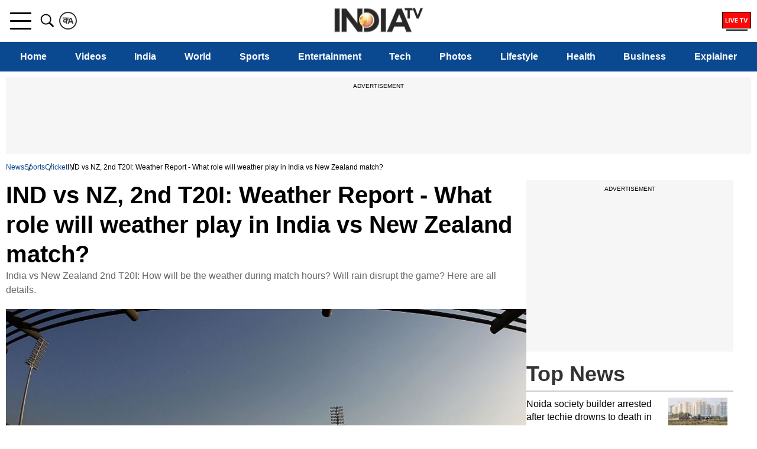

--- FILE ---
content_type: application/javascript; charset=utf-8
request_url: https://fundingchoicesmessages.google.com/f/AGSKWxWNKlHvG9KTkkszU9miuh2IRzkXr_S8xf9vWlbF-EHWQym1GjVy9b62W1wnzqudtHL2ComejMqHjTF0CxYPt8yXl9OapzgLDcFsbIDUZBd43Baq_Ihbw_UpnRv-rioFjEHcKSvm8qdEopzyBtAdGOyq6pKfvo6Fi50kcK0MbcPj1FqXW6upT4WyaXr_/_/doubleclickbannerad?/adcore./im.cams..internads./adback.
body_size: -1290
content:
window['a809a71a-ce4a-434e-bc9b-157cee0ee4c7'] = true;